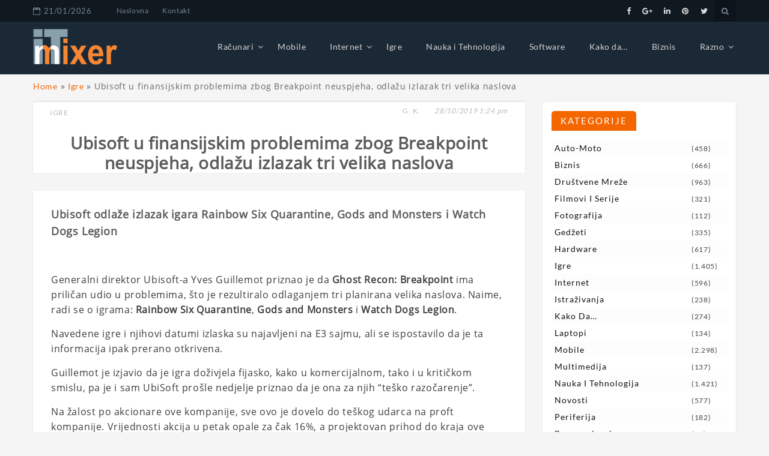

--- FILE ---
content_type: text/html; charset=UTF-8
request_url: https://it-mixer.com/ubisoft-u-finansijskim-problemima-zbog-breakpoint-neuspjeha-odlazu-izlazak-tri-velika-naslova/
body_size: 15733
content:
<!DOCTYPE html>
<html lang="bs-BA" >
<head>
<!-- Global site tag (gtag.js) - Google Analytics -->
<script async defer src="https://pagead2.googlesyndication.com/pagead/js/adsbygoogle.js"> </script>
<!-- Google Tag Manager -->
<script>(function(w,d,s,l,i){w[l]=w[l]||[];w[l].push({'gtm.start':
new Date().getTime(),event:'gtm.js'});var f=d.getElementsByTagName(s)[0],
j=d.createElement(s),dl=l!='dataLayer'?'&l='+l:'';j.async=true;j.src=
'https://www.googletagmanager.com/gtm.js?id='+i+dl;f.parentNode.insertBefore(j,f);
})(window,document,'script','dataLayer','GTM-NBTDW2R');</script>
<!-- End Google Tag Manager -->	  
<meta name="msvalidate.01" content="E7004221149E7436DF69666C6250738D" />
<meta charset="UTF-8" />
<!--<meta name="viewport" content="width=device-width, initial-scale=1.0, maximum-scale=1.0, user-scalable=0" />-->
<meta name="viewport" content="width=device-width, initial-scale=1.0">  
<link rel="profile" href="https://gmpg.org/xfn/11" />
<link rel="pingback" href="https://it-mixer.com/xmlrpc.php" />
<meta name='robots' content='index, follow, max-image-preview:large, max-snippet:-1, max-video-preview:-1' />
<style>img:is([sizes="auto" i], [sizes^="auto," i]) { contain-intrinsic-size: 3000px 1500px }</style>
<!-- This site is optimized with the Yoast SEO plugin v26.6 - https://yoast.com/wordpress/plugins/seo/ -->
<title>Ubisoft u finansijskim problemima zbog Breakpoint neuspjeha, odlažu izlazak tri velika naslova - IT mixer</title>
<meta name="description" content="Generalni direktor Ubisoft-a Yves Guillemot priznao je da Ghost Recon: Breakpoint ima priličan udio u problemima, što je rezultiralo odlaganjem tri naslova" />
<link rel="canonical" href="https://it-mixer.com/ubisoft-u-finansijskim-problemima-zbog-breakpoint-neuspjeha-odlazu-izlazak-tri-velika-naslova/" />
<meta property="og:locale" content="bs_BA" />
<meta property="og:type" content="article" />
<meta property="og:title" content="Ubisoft u finansijskim problemima zbog Breakpoint neuspjeha, odlažu izlazak tri velika naslova - IT mixer" />
<meta property="og:description" content="Generalni direktor Ubisoft-a Yves Guillemot priznao je da Ghost Recon: Breakpoint ima priličan udio u problemima, što je rezultiralo odlaganjem tri naslova" />
<meta property="og:url" content="https://it-mixer.com/ubisoft-u-finansijskim-problemima-zbog-breakpoint-neuspjeha-odlazu-izlazak-tri-velika-naslova/" />
<meta property="og:site_name" content="IT mixer" />
<meta property="article:publisher" content="https://www.facebook.com/ITmixer/" />
<meta property="article:published_time" content="2019-10-28T12:24:21+00:00" />
<meta property="og:image" content="https://it-mixer.com/wp-content/uploads/2019/10/Ubisoft-Ghost-Recon-Breakpoint.jpg" />
<meta property="og:image:width" content="960" />
<meta property="og:image:height" content="640" />
<meta property="og:image:type" content="image/jpeg" />
<meta name="author" content="G. K." />
<meta name="twitter:card" content="summary_large_image" />
<meta name="twitter:creator" content="@itmixercom" />
<meta name="twitter:site" content="@itmixercom" />
<meta name="twitter:label1" content="Written by" />
<meta name="twitter:data1" content="G. K." />
<meta name="twitter:label2" content="Est. reading time" />
<meta name="twitter:data2" content="2 minute" />
<script type="application/ld+json" class="yoast-schema-graph">{"@context":"https://schema.org","@graph":[{"@type":"NewsArticle","@id":"https://it-mixer.com/ubisoft-u-finansijskim-problemima-zbog-breakpoint-neuspjeha-odlazu-izlazak-tri-velika-naslova/#article","isPartOf":{"@id":"https://it-mixer.com/ubisoft-u-finansijskim-problemima-zbog-breakpoint-neuspjeha-odlazu-izlazak-tri-velika-naslova/"},"author":{"name":"G. K.","@id":"https://it-mixer.com/#/schema/person/0dd45a3a380b91675c6bd93fb8e7da82"},"headline":"Ubisoft u finansijskim problemima zbog Breakpoint neuspjeha, odlažu izlazak tri velika naslova","datePublished":"2019-10-28T12:24:21+00:00","mainEntityOfPage":{"@id":"https://it-mixer.com/ubisoft-u-finansijskim-problemima-zbog-breakpoint-neuspjeha-odlazu-izlazak-tri-velika-naslova/"},"wordCount":476,"commentCount":0,"publisher":{"@id":"https://it-mixer.com/#organization"},"articleSection":["Igre"],"inLanguage":"bs-BA","potentialAction":[{"@type":"CommentAction","name":"Comment","target":["https://it-mixer.com/ubisoft-u-finansijskim-problemima-zbog-breakpoint-neuspjeha-odlazu-izlazak-tri-velika-naslova/#respond"]}]},{"@type":"WebPage","@id":"https://it-mixer.com/ubisoft-u-finansijskim-problemima-zbog-breakpoint-neuspjeha-odlazu-izlazak-tri-velika-naslova/","url":"https://it-mixer.com/ubisoft-u-finansijskim-problemima-zbog-breakpoint-neuspjeha-odlazu-izlazak-tri-velika-naslova/","name":"Ubisoft u finansijskim problemima zbog Breakpoint neuspjeha, odlažu izlazak tri velika naslova - IT mixer","isPartOf":{"@id":"https://it-mixer.com/#website"},"datePublished":"2019-10-28T12:24:21+00:00","description":"Generalni direktor Ubisoft-a Yves Guillemot priznao je da Ghost Recon: Breakpoint ima priličan udio u problemima, što je rezultiralo odlaganjem tri naslova","breadcrumb":{"@id":"https://it-mixer.com/ubisoft-u-finansijskim-problemima-zbog-breakpoint-neuspjeha-odlazu-izlazak-tri-velika-naslova/#breadcrumb"},"inLanguage":"bs-BA","potentialAction":[{"@type":"ReadAction","target":["https://it-mixer.com/ubisoft-u-finansijskim-problemima-zbog-breakpoint-neuspjeha-odlazu-izlazak-tri-velika-naslova/"]}]},{"@type":"BreadcrumbList","@id":"https://it-mixer.com/ubisoft-u-finansijskim-problemima-zbog-breakpoint-neuspjeha-odlazu-izlazak-tri-velika-naslova/#breadcrumb","itemListElement":[{"@type":"ListItem","position":1,"name":"Home","item":"https://it-mixer.com/"},{"@type":"ListItem","position":2,"name":"Igre","item":"https://it-mixer.com/igre/"},{"@type":"ListItem","position":3,"name":"Ubisoft u finansijskim problemima zbog Breakpoint neuspjeha, odlažu izlazak tri velika naslova"}]},{"@type":"WebSite","@id":"https://it-mixer.com/#website","url":"https://it-mixer.com/","name":"IT mixer","description":"Novosti iz IT svijeta","publisher":{"@id":"https://it-mixer.com/#organization"},"alternateName":"IT novosti","potentialAction":[{"@type":"SearchAction","target":{"@type":"EntryPoint","urlTemplate":"https://it-mixer.com/?s={search_term_string}"},"query-input":{"@type":"PropertyValueSpecification","valueRequired":true,"valueName":"search_term_string"}}],"inLanguage":"bs-BA"},{"@type":"Organization","@id":"https://it-mixer.com/#organization","name":"IT-mixer","alternateName":"IT novosti","url":"https://it-mixer.com/","logo":{"@type":"ImageObject","inLanguage":"bs-BA","@id":"https://it-mixer.com/#/schema/logo/image/","url":"https://it-mixer.com/wp-content/uploads/2019/02/logo01.png","contentUrl":"https://it-mixer.com/wp-content/uploads/2019/02/logo01.png","width":140,"height":60,"caption":"IT-mixer"},"image":{"@id":"https://it-mixer.com/#/schema/logo/image/"},"sameAs":["https://www.facebook.com/ITmixer/","https://x.com/itmixercom","https://www.linkedin.com/company/it-mixer/","https://www.pinterest.com/4a6a57dc28ff48ae5fa4ec97e60014/","https://www.youtube.com/channel/UClqVyP8xmRcRkRch_PiR9eQ"]},{"@type":"Person","@id":"https://it-mixer.com/#/schema/person/0dd45a3a380b91675c6bd93fb8e7da82","name":"G. K.","image":{"@type":"ImageObject","inLanguage":"bs-BA","@id":"https://it-mixer.com/#/schema/person/image/","url":"https://secure.gravatar.com/avatar/9f83d888c73a85ec2eb1e8154f0c6f34f67c79750376caee60e132b94a4125b0?s=96&d=mm&r=g","contentUrl":"https://secure.gravatar.com/avatar/9f83d888c73a85ec2eb1e8154f0c6f34f67c79750376caee60e132b94a4125b0?s=96&d=mm&r=g","caption":"G. K."}}]}</script>
<!-- / Yoast SEO plugin. -->
<link rel='dns-prefetch' href='//fonts.googleapis.com' />
<link rel="alternate" type="application/rss+xml" title="IT mixer &raquo; novosti" href="https://it-mixer.com/feed/" />
<link rel="alternate" type="application/rss+xml" title="IT mixer &raquo;  novosti o komentarima" href="https://it-mixer.com/comments/feed/" />
<link rel="alternate" type="application/rss+xml" title="IT mixer &raquo; Ubisoft u finansijskim problemima zbog Breakpoint neuspjeha, odlažu izlazak tri velika naslova novosti o komentarima" href="https://it-mixer.com/ubisoft-u-finansijskim-problemima-zbog-breakpoint-neuspjeha-odlazu-izlazak-tri-velika-naslova/feed/" />
<!-- <link rel='stylesheet' id='wp-block-library-css' href='https://it-mixer.com/wp-includes/css/dist/block-library/style.min.css?ver=2ba5a568decb1532ce8810ca8dededb3' type='text/css' media='all' /> -->
<link rel="stylesheet" type="text/css" href="//it-mixer.com/wp-content/cache/wpfc-minified/fgjdnprl/6i9sa.css" media="all"/>
<style id='wp-block-library-theme-inline-css' type='text/css'>
.wp-block-audio :where(figcaption){color:#555;font-size:13px;text-align:center}.is-dark-theme .wp-block-audio :where(figcaption){color:#ffffffa6}.wp-block-audio{margin:0 0 1em}.wp-block-code{border:1px solid #ccc;border-radius:4px;font-family:Menlo,Consolas,monaco,monospace;padding:.8em 1em}.wp-block-embed :where(figcaption){color:#555;font-size:13px;text-align:center}.is-dark-theme .wp-block-embed :where(figcaption){color:#ffffffa6}.wp-block-embed{margin:0 0 1em}.blocks-gallery-caption{color:#555;font-size:13px;text-align:center}.is-dark-theme .blocks-gallery-caption{color:#ffffffa6}:root :where(.wp-block-image figcaption){color:#555;font-size:13px;text-align:center}.is-dark-theme :root :where(.wp-block-image figcaption){color:#ffffffa6}.wp-block-image{margin:0 0 1em}.wp-block-pullquote{border-bottom:4px solid;border-top:4px solid;color:currentColor;margin-bottom:1.75em}.wp-block-pullquote cite,.wp-block-pullquote footer,.wp-block-pullquote__citation{color:currentColor;font-size:.8125em;font-style:normal;text-transform:uppercase}.wp-block-quote{border-left:.25em solid;margin:0 0 1.75em;padding-left:1em}.wp-block-quote cite,.wp-block-quote footer{color:currentColor;font-size:.8125em;font-style:normal;position:relative}.wp-block-quote:where(.has-text-align-right){border-left:none;border-right:.25em solid;padding-left:0;padding-right:1em}.wp-block-quote:where(.has-text-align-center){border:none;padding-left:0}.wp-block-quote.is-large,.wp-block-quote.is-style-large,.wp-block-quote:where(.is-style-plain){border:none}.wp-block-search .wp-block-search__label{font-weight:700}.wp-block-search__button{border:1px solid #ccc;padding:.375em .625em}:where(.wp-block-group.has-background){padding:1.25em 2.375em}.wp-block-separator.has-css-opacity{opacity:.4}.wp-block-separator{border:none;border-bottom:2px solid;margin-left:auto;margin-right:auto}.wp-block-separator.has-alpha-channel-opacity{opacity:1}.wp-block-separator:not(.is-style-wide):not(.is-style-dots){width:100px}.wp-block-separator.has-background:not(.is-style-dots){border-bottom:none;height:1px}.wp-block-separator.has-background:not(.is-style-wide):not(.is-style-dots){height:2px}.wp-block-table{margin:0 0 1em}.wp-block-table td,.wp-block-table th{word-break:normal}.wp-block-table :where(figcaption){color:#555;font-size:13px;text-align:center}.is-dark-theme .wp-block-table :where(figcaption){color:#ffffffa6}.wp-block-video :where(figcaption){color:#555;font-size:13px;text-align:center}.is-dark-theme .wp-block-video :where(figcaption){color:#ffffffa6}.wp-block-video{margin:0 0 1em}:root :where(.wp-block-template-part.has-background){margin-bottom:0;margin-top:0;padding:1.25em 2.375em}
</style>
<style id='classic-theme-styles-inline-css' type='text/css'>
/*! This file is auto-generated */
.wp-block-button__link{color:#fff;background-color:#32373c;border-radius:9999px;box-shadow:none;text-decoration:none;padding:calc(.667em + 2px) calc(1.333em + 2px);font-size:1.125em}.wp-block-file__button{background:#32373c;color:#fff;text-decoration:none}
</style>
<style id='global-styles-inline-css' type='text/css'>
:root{--wp--preset--aspect-ratio--square: 1;--wp--preset--aspect-ratio--4-3: 4/3;--wp--preset--aspect-ratio--3-4: 3/4;--wp--preset--aspect-ratio--3-2: 3/2;--wp--preset--aspect-ratio--2-3: 2/3;--wp--preset--aspect-ratio--16-9: 16/9;--wp--preset--aspect-ratio--9-16: 9/16;--wp--preset--color--black: #000000;--wp--preset--color--cyan-bluish-gray: #abb8c3;--wp--preset--color--white: #ffffff;--wp--preset--color--pale-pink: #f78da7;--wp--preset--color--vivid-red: #cf2e2e;--wp--preset--color--luminous-vivid-orange: #ff6900;--wp--preset--color--luminous-vivid-amber: #fcb900;--wp--preset--color--light-green-cyan: #7bdcb5;--wp--preset--color--vivid-green-cyan: #00d084;--wp--preset--color--pale-cyan-blue: #8ed1fc;--wp--preset--color--vivid-cyan-blue: #0693e3;--wp--preset--color--vivid-purple: #9b51e0;--wp--preset--gradient--vivid-cyan-blue-to-vivid-purple: linear-gradient(135deg,rgba(6,147,227,1) 0%,rgb(155,81,224) 100%);--wp--preset--gradient--light-green-cyan-to-vivid-green-cyan: linear-gradient(135deg,rgb(122,220,180) 0%,rgb(0,208,130) 100%);--wp--preset--gradient--luminous-vivid-amber-to-luminous-vivid-orange: linear-gradient(135deg,rgba(252,185,0,1) 0%,rgba(255,105,0,1) 100%);--wp--preset--gradient--luminous-vivid-orange-to-vivid-red: linear-gradient(135deg,rgba(255,105,0,1) 0%,rgb(207,46,46) 100%);--wp--preset--gradient--very-light-gray-to-cyan-bluish-gray: linear-gradient(135deg,rgb(238,238,238) 0%,rgb(169,184,195) 100%);--wp--preset--gradient--cool-to-warm-spectrum: linear-gradient(135deg,rgb(74,234,220) 0%,rgb(151,120,209) 20%,rgb(207,42,186) 40%,rgb(238,44,130) 60%,rgb(251,105,98) 80%,rgb(254,248,76) 100%);--wp--preset--gradient--blush-light-purple: linear-gradient(135deg,rgb(255,206,236) 0%,rgb(152,150,240) 100%);--wp--preset--gradient--blush-bordeaux: linear-gradient(135deg,rgb(254,205,165) 0%,rgb(254,45,45) 50%,rgb(107,0,62) 100%);--wp--preset--gradient--luminous-dusk: linear-gradient(135deg,rgb(255,203,112) 0%,rgb(199,81,192) 50%,rgb(65,88,208) 100%);--wp--preset--gradient--pale-ocean: linear-gradient(135deg,rgb(255,245,203) 0%,rgb(182,227,212) 50%,rgb(51,167,181) 100%);--wp--preset--gradient--electric-grass: linear-gradient(135deg,rgb(202,248,128) 0%,rgb(113,206,126) 100%);--wp--preset--gradient--midnight: linear-gradient(135deg,rgb(2,3,129) 0%,rgb(40,116,252) 100%);--wp--preset--font-size--small: 13px;--wp--preset--font-size--medium: 20px;--wp--preset--font-size--large: 36px;--wp--preset--font-size--x-large: 42px;--wp--preset--spacing--20: 0.44rem;--wp--preset--spacing--30: 0.67rem;--wp--preset--spacing--40: 1rem;--wp--preset--spacing--50: 1.5rem;--wp--preset--spacing--60: 2.25rem;--wp--preset--spacing--70: 3.38rem;--wp--preset--spacing--80: 5.06rem;--wp--preset--shadow--natural: 6px 6px 9px rgba(0, 0, 0, 0.2);--wp--preset--shadow--deep: 12px 12px 50px rgba(0, 0, 0, 0.4);--wp--preset--shadow--sharp: 6px 6px 0px rgba(0, 0, 0, 0.2);--wp--preset--shadow--outlined: 6px 6px 0px -3px rgba(255, 255, 255, 1), 6px 6px rgba(0, 0, 0, 1);--wp--preset--shadow--crisp: 6px 6px 0px rgba(0, 0, 0, 1);}:where(.is-layout-flex){gap: 0.5em;}:where(.is-layout-grid){gap: 0.5em;}body .is-layout-flex{display: flex;}.is-layout-flex{flex-wrap: wrap;align-items: center;}.is-layout-flex > :is(*, div){margin: 0;}body .is-layout-grid{display: grid;}.is-layout-grid > :is(*, div){margin: 0;}:where(.wp-block-columns.is-layout-flex){gap: 2em;}:where(.wp-block-columns.is-layout-grid){gap: 2em;}:where(.wp-block-post-template.is-layout-flex){gap: 1.25em;}:where(.wp-block-post-template.is-layout-grid){gap: 1.25em;}.has-black-color{color: var(--wp--preset--color--black) !important;}.has-cyan-bluish-gray-color{color: var(--wp--preset--color--cyan-bluish-gray) !important;}.has-white-color{color: var(--wp--preset--color--white) !important;}.has-pale-pink-color{color: var(--wp--preset--color--pale-pink) !important;}.has-vivid-red-color{color: var(--wp--preset--color--vivid-red) !important;}.has-luminous-vivid-orange-color{color: var(--wp--preset--color--luminous-vivid-orange) !important;}.has-luminous-vivid-amber-color{color: var(--wp--preset--color--luminous-vivid-amber) !important;}.has-light-green-cyan-color{color: var(--wp--preset--color--light-green-cyan) !important;}.has-vivid-green-cyan-color{color: var(--wp--preset--color--vivid-green-cyan) !important;}.has-pale-cyan-blue-color{color: var(--wp--preset--color--pale-cyan-blue) !important;}.has-vivid-cyan-blue-color{color: var(--wp--preset--color--vivid-cyan-blue) !important;}.has-vivid-purple-color{color: var(--wp--preset--color--vivid-purple) !important;}.has-black-background-color{background-color: var(--wp--preset--color--black) !important;}.has-cyan-bluish-gray-background-color{background-color: var(--wp--preset--color--cyan-bluish-gray) !important;}.has-white-background-color{background-color: var(--wp--preset--color--white) !important;}.has-pale-pink-background-color{background-color: var(--wp--preset--color--pale-pink) !important;}.has-vivid-red-background-color{background-color: var(--wp--preset--color--vivid-red) !important;}.has-luminous-vivid-orange-background-color{background-color: var(--wp--preset--color--luminous-vivid-orange) !important;}.has-luminous-vivid-amber-background-color{background-color: var(--wp--preset--color--luminous-vivid-amber) !important;}.has-light-green-cyan-background-color{background-color: var(--wp--preset--color--light-green-cyan) !important;}.has-vivid-green-cyan-background-color{background-color: var(--wp--preset--color--vivid-green-cyan) !important;}.has-pale-cyan-blue-background-color{background-color: var(--wp--preset--color--pale-cyan-blue) !important;}.has-vivid-cyan-blue-background-color{background-color: var(--wp--preset--color--vivid-cyan-blue) !important;}.has-vivid-purple-background-color{background-color: var(--wp--preset--color--vivid-purple) !important;}.has-black-border-color{border-color: var(--wp--preset--color--black) !important;}.has-cyan-bluish-gray-border-color{border-color: var(--wp--preset--color--cyan-bluish-gray) !important;}.has-white-border-color{border-color: var(--wp--preset--color--white) !important;}.has-pale-pink-border-color{border-color: var(--wp--preset--color--pale-pink) !important;}.has-vivid-red-border-color{border-color: var(--wp--preset--color--vivid-red) !important;}.has-luminous-vivid-orange-border-color{border-color: var(--wp--preset--color--luminous-vivid-orange) !important;}.has-luminous-vivid-amber-border-color{border-color: var(--wp--preset--color--luminous-vivid-amber) !important;}.has-light-green-cyan-border-color{border-color: var(--wp--preset--color--light-green-cyan) !important;}.has-vivid-green-cyan-border-color{border-color: var(--wp--preset--color--vivid-green-cyan) !important;}.has-pale-cyan-blue-border-color{border-color: var(--wp--preset--color--pale-cyan-blue) !important;}.has-vivid-cyan-blue-border-color{border-color: var(--wp--preset--color--vivid-cyan-blue) !important;}.has-vivid-purple-border-color{border-color: var(--wp--preset--color--vivid-purple) !important;}.has-vivid-cyan-blue-to-vivid-purple-gradient-background{background: var(--wp--preset--gradient--vivid-cyan-blue-to-vivid-purple) !important;}.has-light-green-cyan-to-vivid-green-cyan-gradient-background{background: var(--wp--preset--gradient--light-green-cyan-to-vivid-green-cyan) !important;}.has-luminous-vivid-amber-to-luminous-vivid-orange-gradient-background{background: var(--wp--preset--gradient--luminous-vivid-amber-to-luminous-vivid-orange) !important;}.has-luminous-vivid-orange-to-vivid-red-gradient-background{background: var(--wp--preset--gradient--luminous-vivid-orange-to-vivid-red) !important;}.has-very-light-gray-to-cyan-bluish-gray-gradient-background{background: var(--wp--preset--gradient--very-light-gray-to-cyan-bluish-gray) !important;}.has-cool-to-warm-spectrum-gradient-background{background: var(--wp--preset--gradient--cool-to-warm-spectrum) !important;}.has-blush-light-purple-gradient-background{background: var(--wp--preset--gradient--blush-light-purple) !important;}.has-blush-bordeaux-gradient-background{background: var(--wp--preset--gradient--blush-bordeaux) !important;}.has-luminous-dusk-gradient-background{background: var(--wp--preset--gradient--luminous-dusk) !important;}.has-pale-ocean-gradient-background{background: var(--wp--preset--gradient--pale-ocean) !important;}.has-electric-grass-gradient-background{background: var(--wp--preset--gradient--electric-grass) !important;}.has-midnight-gradient-background{background: var(--wp--preset--gradient--midnight) !important;}.has-small-font-size{font-size: var(--wp--preset--font-size--small) !important;}.has-medium-font-size{font-size: var(--wp--preset--font-size--medium) !important;}.has-large-font-size{font-size: var(--wp--preset--font-size--large) !important;}.has-x-large-font-size{font-size: var(--wp--preset--font-size--x-large) !important;}
:where(.wp-block-post-template.is-layout-flex){gap: 1.25em;}:where(.wp-block-post-template.is-layout-grid){gap: 1.25em;}
:where(.wp-block-columns.is-layout-flex){gap: 2em;}:where(.wp-block-columns.is-layout-grid){gap: 2em;}
:root :where(.wp-block-pullquote){font-size: 1.5em;line-height: 1.6;}
</style>
<!-- <link rel='stylesheet' id='lbwps-styles-photoswipe5-main-css' href='https://it-mixer.com/wp-content/plugins/lightbox-photoswipe/assets/ps5/styles/main.css?ver=5.8.1' type='text/css' media='all' /> -->
<!-- <link rel='stylesheet' id='magazina-font-awesome-new-css' href='https://it-mixer.com/wp-content/themes/magazina/font-awesome/css/fontawesome-all.css?ver=1.0.0' type='text/css' media='all' /> -->
<!-- <link rel='stylesheet' id='magazina-font-awesome-old-css' href='https://it-mixer.com/wp-content/themes/magazina/font-awesome/css/font-awesome.css?ver=1.0.0' type='text/css' media='all' /> -->
<!-- <link rel='stylesheet' id='chld_thm_cfg_parent-css' href='https://it-mixer.com/wp-content/themes/magazina/style.css?ver=2ba5a568decb1532ce8810ca8dededb3' type='text/css' media='all' /> -->
<link rel="stylesheet" type="text/css" href="//it-mixer.com/wp-content/cache/wpfc-minified/87ek9vr9/6i9sa.css" media="all"/>
<link rel='stylesheet' id='magazina_fonts-css' href='https://fonts.googleapis.com/css?family=Lato%3A300%2C400%2C500%2C700%7CLato+Slab%3A400%2C700&#038;subset=latin%2Clatin-ext&#038;ver=1.0.0' type='text/css' media='all' />
<link rel='stylesheet' id='magazina-style-css' href='https://it-mixer.com/wp-content/themes/magazina-child/style.css?ver=1.0.8.1550750006' type='text/css' media='all' />
<style id='magazina-style-inline-css' type='text/css'>
.home .header .logo p,.header .logo p{ color:#blank; }
</style>
<!-- <link rel='stylesheet' id='magazina-css-css' href='https://it-mixer.com/wp-content/plugins/blogwings-companion//magazina/assets/css/magzine.css?ver=1.0.0' type='text/css' media='all' /> -->
<!-- <link rel='stylesheet' id='owl-carousel-css' href='https://it-mixer.com/wp-content/plugins/blogwings-companion//magazina/assets/css/owl.carousel.css?ver=1.0.0' type='text/css' media='all' /> -->
<link rel="stylesheet" type="text/css" href="//it-mixer.com/wp-content/cache/wpfc-minified/6w5bci4f/6i9sa.css" media="all"/>
<script src='//it-mixer.com/wp-content/cache/wpfc-minified/30gr6s8z/6i9sa.js' type="text/javascript"></script>
<!-- <script type="text/javascript" src="https://it-mixer.com/wp-includes/js/jquery/jquery.min.js?ver=3.7.1" id="jquery-core-js"></script> -->
<!-- <script type="text/javascript" src="https://it-mixer.com/wp-includes/js/jquery/jquery-migrate.min.js?ver=3.4.1" id="jquery-migrate-js"></script> -->
<link rel="https://api.w.org/" href="https://it-mixer.com/wp-json/" /><link rel="alternate" title="JSON" type="application/json" href="https://it-mixer.com/wp-json/wp/v2/posts/5416" /><link rel="EditURI" type="application/rsd+xml" title="RSD" href="https://it-mixer.com/xmlrpc.php?rsd" />
<link rel="alternate" title="oEmbed (JSON)" type="application/json+oembed" href="https://it-mixer.com/wp-json/oembed/1.0/embed?url=https%3A%2F%2Fit-mixer.com%2Fubisoft-u-finansijskim-problemima-zbog-breakpoint-neuspjeha-odlazu-izlazak-tri-velika-naslova%2F" />
<link rel="alternate" title="oEmbed (XML)" type="text/xml+oembed" href="https://it-mixer.com/wp-json/oembed/1.0/embed?url=https%3A%2F%2Fit-mixer.com%2Fubisoft-u-finansijskim-problemima-zbog-breakpoint-neuspjeha-odlazu-izlazak-tri-velika-naslova%2F&#038;format=xml" />
<style>.top-container{background:#101820;}.header-wrap-top .top-date{color:#788694;}.header-wrap-top .top-menu .top li a{color:#788694;} .header-wrap-top .top-social-icon li a{color:#dbdbdb;} 
header,.page header{background:#1b2835;}
h3.view{background:#0e0e0e;}
.home header.smaller, header.smaller{background:#101820;}
.header .logo h1 a,.header .logo h1 a, header.smaller .header .logo h1 a{
color:#000000;}
.home .navigation .menu > li > a,.navigation .menu > li > a,.navigation ul li a:link,#main-menu-wrapper .menu-item-has-children > a:after,.home header #main-menu-wrapper .menu-item-has-children > a:after{
color:#788694;}
.home .navigation .menu > li > a:hover,.navigation .menu > li > a:hover,.navigation .menu > li.current-menu-item  > a{
color:#f58634;}
.page-template-magazine-template header.header-style-one #main-menu-wrapper,
.magazine-box  header.header-style-one #main-menu-wrapper, 
.magazine-single-box .header-style-one .header #main-menu-wrapper{
background:#0e0e0e; 
}
.top-searchfrom i,.header-wrap-top a#pull{color:#788694;}
@media screen and (max-width: 1024px){
.page-template-magazine-template.page .header-style-one .header #main-menu-wrapper a#pull:before,.page-template-magazine-template.page .header-style-one .header #main-menu-wrapper a#pull:before, .magazine-box .header-style-one .header #main-menu-wrapper a#pull:before, 
.magazine-single-box .header-style-one .header #main-menu-wrapper a#pull:before {
content:'Main Menu';
}
.home .header a#pull,.header a#pull,.header-wrapper header.smaller a#pull{
color: #000000;}
.navigation ul .current-menu-item > a, .navigation ul li a:hover,.navigation ul ul li:hover{
background:#f58634;}     
}
.content .two-grid-layout .post-img,.content .standard-layout .post.format-standard .post-img{border-top-color:#f46600;}
a:hover,.post-title h2:hover,a.more-link,.widget .tagcloud a:hover,.footer-wrapper .social-icon li a:hover,li a:hover,.content .post-content .read-more a{color:#f46600;}
.nav-links .page-numbers.current, .nav-links .page-numbers:hover{
border-color:#f46600;
background:#f46600;
}
li.sl-related-thumbnail h3,.page blockquote{
border-color:#f46600;
}
.tagcloud a,.sidebar-inner-widget .widgettitle,#commentform input#submit,.top-searchfrom #searchform:before,::selection,.mc4wp-form input[type=submit]{
background: #f46600;
}
.single .format-quote blockquote, .single blockquote{
border-color:#f46600;
}
.breadcrumbs a:hover,.breadcrumbs .trail-end span,.th-aboutme ul li i,.header-wrap-top .top-social-icon li a:hover,.content .post-content .description p a, .page-description p a{
color: #f46600;
}
#section_one .section-title,#section_one .slider_widgets h3.title,#section_two h3.title,#section_three h3.title,#section_four h3.title,#section_five h3.title,#section_five .col-two h3.title{background:#f46600;}
.nav-links .page-numbers{border-color:#f46600;}
#move-to-top{background:#f46600;}
.footer-wrapper{background:#111;}
.footer-wrapper .widget .widgettitle{color:#ffffff;}
.footer-wrapper .footer-copyright .copyright a,.footer-wrapper .footer-copyright .copyright{color:#5a5d5a;}
.footer-wrapper .footer-copyright{background:#111;}
.footer-wrapper .social-icon li a{color:#dbdbdb;}
.footer-wrapper .widget li a,.footer-wrapper .widget a{color:#666;}
.footer-wrapper .widget p{color:#666;}
.footer-wrapper .widget li a:hover{color:#f46600;}
.flex-slider .fs-caption-overlay{
background:rgba(0, 0, 0, 0.18);}
.flex-slider li .caption-content h1{
color:#fff;}
.flex-slider li .caption-content p{color:#fff;}
.flex-slider li .caption-content a{color:#fff;}
.flex-slider .read-more.read-more-slider a,.flex-slider.button-two .read-more.read-more-slider a,.flex-slider.button-one .read-more.read-more-slider a{color:#fff;border-color:#fff;background:rgba(0, 0, 0, 0);}
.flex-slider .read-more.read-more-slider a:hover,.flex-slider.button-two .read-more.read-more-slider a:hover,.flex-slider.button-one .read-more.read-more-slider a:hover{color:#fff;border-color:#fff;background:rgba(0, 0, 0, 0);}
.flex-slider.button-one .read-more.read-more-slider a:hover{
-webkit-box-shadow: 0 14px 26px -12px rgba(255,255,255,0.42), 0 4px 23px 0 rgba(255,255,255,0.12), 0 8px 10px -5px rgba(255,255,255,0.2);box-shadow: 0 14px 26px -12px rgba(255,255,255,0.42), 0 4px 23px 0 rgba(255,255,255,0.12), 0 8px 10px -5px rgba(255,255,255,0.12)}@media screen and (max-width: 768px){}
@media screen and (max-width: 550px){}</style>		<style type="text/css" id="wp-custom-css">
.blog-single .post h1 {
font-weight: 600;
}
.blog-single .post .post-content h2 {
font-size: 18px;
font-weight: 600;
line-height: 1.6em;
} 
.blog-single .post p {
font-size: 16px;
letter-spacing: 0.6px !important;
line-height: 1.6em;
color: #3f3f3f;
}
.footer-inner-widget{
margin-top:50px
}
.footer-widget-column .widget {
margin-top: 0px;
}
.sidebar-inner-widget .cat-item:nth-child(odd) {
background: #fdfdfd;}
#section_four .post-item {
width: 100%;
}
a.toggle-mobile-menu {
color: #fff !important;
}
#section_six .post-item-content h3 a,
#section_six .post-item-content h2 a{
text-shadow: 1px 1px 2px black, 0 0 1em #101820, 0 0 0.3em #101820;
}
#section_six .post-item-content h2 a {
color: #fff;
}
#section_six .post-item .post-item-heading h2 {
font-size: 17px;
line-height: 24px;
}
#section_six .post-item .entry-meta {
padding: 50px 0 10px;
}
#section_six .post-item .post-item-heading h3 {
font-size: 18px;
}
input, select, textarea {
border: 1px solid #b3b3b3 !important;
}
.home .navigation .menu > li > a, .navigation .menu > li > a, .navigation ul li a:link, #main-menu-wrapper .menu-item-has-children > a:after, .home header #main-menu-wrapper .menu-item-has-children > a:after {
color: #d4d4d4;
}
#section_six .post-item {
border: 1px solid whitesmoke;
}
#breadcrumbs {
color: #656565;
margin-top: 10px;
}
#breadcrumbs a {
color: #f46600;
}
h6 a,
.post-content li a {
color: #f46600;
}
p {
line-height: 22px;
margin-top: 15px;
}
/****GDPR osnovno*****/
.cc-dismiss{display:none;} /* styles for the dismiss button */
/*********/
.su-pullquote-align-left,
.su-pullquote-align-right {
margin: .5em 1.5em 0 0 !important;
padding: 15px !important;
float: left;
background: #f46600;
border: none !important;
}
.su-pullquote-align-left a,
.su-pullquote-align-left a:hover,
.su-pullquote-align-left a:focus,
.su-pullquote-align-right a,
.su-pullquote-align-right a:hover,
.su-pullquote-align-right a:focus{
color: #fff !important;
}
@media only screen and (max-width: 768px){
.su-pullquote-align-left,
.su-pullquote-align-right {
margin: 1em 0 !important;
}
}
/*otrivam paginaciju u kategorijama*/
@media screen and (max-width: 1024px){
.navigation {
display: block;}
}
@media screen and (max-width: 1024px){
.top-searchfrom input#s {
color: #000;}
}
html > .video-wrapper {
display: none;
}
.post-meta {
text-align: right;
margin-bottom: 25px;
}
.single-meta .post-category {
float: left;
clear: both;
}
.single-meta {
padding: 5px 19px 0 !important;
}
.content .post-title {
padding: 0 40px;
margin: 30px 0 !important;
}
@media screen and (max-width: 691px){
.content .post-title {
padding: 0;
}
.content .post-title h1 {
font-size: 22px;
line-height: 28px;
}	
.content h3 {
font-size: 16px;
font-weight: 600;
}		
}
.widget .cat-item a {
width: 80%;
text-align: left;
}
@media screen and (max-width: 691px){
.oglas-clanak-desktop {
display: none !important;
}	
}
@media screen and (min-width: 692px){
.oglas-clanak-mobile {
display: none !important;
}	
}
.header {
height: 87px;
}
</style>
</head>
<body data-rsssl=1 class="wp-singular post-template-default single single-post postid-5416 single-format-standard wp-custom-logo wp-embed-responsive wp-theme-magazina wp-child-theme-magazina-child">
<!-- Google Tag Manager (noscript) -->
<noscript><iframe src="https://www.googletagmanager.com/ns.html?id=GTM-NBTDW2R"
height="0" width="0" style="display:none;visibility:hidden"></iframe></noscript>
<!-- End Google Tag Manager (noscript) -->	
<!--Main Header Start -->
<div class="header-wrapper" id="header" >
<!-- Top Header Start -->
<header class=" top-header-show">
<div class="top-container">
<div class="container">
<div class="header-wrap-top">
<div class="top-date">
<i class="fa fa-calendar-o" aria-hidden="true"></i>21/01/2026              </div>
<div class="inner-wrap-top">
<div class="top-menu">
<ul id="menu" class="top"><li id="menu-item-6664" class="menu-item menu-item-type-post_type menu-item-object-page menu-item-6664"><a href="https://it-mixer.com/home-2/">Naslovna</a></li>
<li id="menu-item-6663" class="menu-item menu-item-type-post_type menu-item-object-page menu-item-6663"><a href="https://it-mixer.com/kontakt/">Kontakt</a></li>
</ul>              </div>
<div class="top-social-icon"> 
<ul>
<li><a target='_blank' href="https://www.facebook.com/IT-mixer-316624352361131" >
<i class='fa fa-facebook'></i></a></li>                        <li><a target='_blank' href="#2" >
<i class='fa fa-google-plus'></i></a></li>                        <li><a target='_blank' href="https://www.linkedin.com/company/it-mixer/" >
<i class='fa fa-linkedin'></i></a></li>            <li><a target='_blank' href="https://www.pinterest.com/4a6a57dc28ff48ae5fa4ec97e60014/" ><i class='fa fa-pinterest'></i></a></li>            <li><a target='_blank' href="https://twitter.com/itmixercom" ><i class='fa fa-twitter'></i></a></li>              </ul>
</div>
</div>
<div class="top-searchfrom">
<a href="#" class="search-btn"><i class="fa fa-search"></i></a>
<form role="search" method="get" id="searchform" action="https://it-mixer.com/">
<div>
<input type="text" placeholder="Search" name="s" id="s" value=""/>
<input type="submit" value="Search" />
</div>
</form>              </div>
<a href="#" id="pull" class="toggle-mobile-top-menu"></a>
</div>
</div>
</div>
<div class="container">
<div class="header">
<!-- Logo Start -->
<div class="logo">
<a href="https://it-mixer.com/" class="custom-logo-link" rel="home"><img width="140" height="60" src="https://it-mixer.com/wp-content/uploads/2019/02/logo01.png" class="custom-logo" alt="IT mixer vam donosi najnovije vijesti iz svijeta informacionih tehnologija" decoding="async" /></a>                  </div>
<!-- .site-branding -->
<!-- Menu Start -->
<div id="main-menu-wrapper">
<a href="#" id="pull" class="toggle-mobile-menu"></a>
<nav class="navigation clearfix mobile-menu-wrapper">
<ul id="menu" class="menu"><li id="menu-item-1322" class="menu-item menu-item-type-taxonomy menu-item-object-category menu-item-has-children menu-item-1322"><a href="https://it-mixer.com/racunari/">Računari</a>
<ul class="sub-menu">
<li id="menu-item-1076" class="menu-item menu-item-type-taxonomy menu-item-object-category menu-item-1076"><a href="https://it-mixer.com/racunari/hardware/">Hardware</a></li>
<li id="menu-item-6672" class="menu-item menu-item-type-taxonomy menu-item-object-category menu-item-6672"><a href="https://it-mixer.com/racunari/laptopi/">Laptopi</a></li>
<li id="menu-item-1323" class="menu-item menu-item-type-taxonomy menu-item-object-category menu-item-1323"><a href="https://it-mixer.com/racunari/periferija/">Periferija</a></li>
<li id="menu-item-6673" class="menu-item menu-item-type-taxonomy menu-item-object-category menu-item-6673"><a href="https://it-mixer.com/racunari/tableti/">Tableti</a></li>
</ul>
</li>
<li id="menu-item-1072" class="menu-item menu-item-type-taxonomy menu-item-object-category menu-item-1072"><a href="https://it-mixer.com/mobilni/">Mobile</a></li>
<li id="menu-item-1074" class="menu-item menu-item-type-taxonomy menu-item-object-category menu-item-has-children menu-item-1074"><a href="https://it-mixer.com/internet/">Internet</a>
<ul class="sub-menu">
<li id="menu-item-1081" class="menu-item menu-item-type-taxonomy menu-item-object-category menu-item-1081"><a href="https://it-mixer.com/drustvene-mreze/">Društvene mreže</a></li>
<li id="menu-item-1075" class="menu-item menu-item-type-taxonomy menu-item-object-category menu-item-1075"><a href="https://it-mixer.com/sigurnost/">Sigurnost</a></li>
</ul>
</li>
<li id="menu-item-1073" class="menu-item menu-item-type-taxonomy menu-item-object-category current-post-ancestor current-menu-parent current-post-parent menu-item-1073"><a href="https://it-mixer.com/igre/">Igre</a></li>
<li id="menu-item-1079" class="menu-item menu-item-type-taxonomy menu-item-object-category menu-item-1079"><a href="https://it-mixer.com/nauka-i-tehnologija/">Nauka i Tehnologija</a></li>
<li id="menu-item-1078" class="menu-item menu-item-type-taxonomy menu-item-object-category menu-item-1078"><a href="https://it-mixer.com/software/">Software</a></li>
<li id="menu-item-12656" class="menu-item menu-item-type-taxonomy menu-item-object-category menu-item-12656"><a href="https://it-mixer.com/kako-da/">Kako da&#8230;</a></li>
<li id="menu-item-1325" class="menu-item menu-item-type-taxonomy menu-item-object-category menu-item-1325"><a href="https://it-mixer.com/biznis/">Biznis</a></li>
<li id="menu-item-6665" class="menu-item menu-item-type-custom menu-item-object-custom menu-item-has-children menu-item-6665"><a href="#">Razno</a>
<ul class="sub-menu">
<li id="menu-item-6670" class="menu-item menu-item-type-taxonomy menu-item-object-category menu-item-6670"><a href="https://it-mixer.com/novosti/">Novosti</a></li>
<li id="menu-item-1288" class="menu-item menu-item-type-taxonomy menu-item-object-category menu-item-1288"><a href="https://it-mixer.com/programiranje/">Programiranje</a></li>
<li id="menu-item-6666" class="menu-item menu-item-type-taxonomy menu-item-object-category menu-item-6666"><a href="https://it-mixer.com/filmovi-i-serije/">Filmovi i serije</a></li>
<li id="menu-item-6668" class="menu-item menu-item-type-taxonomy menu-item-object-category menu-item-6668"><a href="https://it-mixer.com/gedzeti/">Gedžeti</a></li>
<li id="menu-item-14717" class="menu-item menu-item-type-taxonomy menu-item-object-category menu-item-14717"><a href="https://it-mixer.com/multimedija/">Multimedija</a></li>
<li id="menu-item-6667" class="menu-item menu-item-type-taxonomy menu-item-object-category menu-item-6667"><a href="https://it-mixer.com/fotografija/">Fotografija</a></li>
<li id="menu-item-6669" class="menu-item menu-item-type-taxonomy menu-item-object-category menu-item-6669"><a href="https://it-mixer.com/istrazivanja/">Istraživanja</a></li>
<li id="menu-item-6671" class="menu-item menu-item-type-taxonomy menu-item-object-category menu-item-6671"><a href="https://it-mixer.com/zanimljivosti/">Zanimljivosti</a></li>
<li id="menu-item-20539" class="menu-item menu-item-type-taxonomy menu-item-object-category menu-item-20539"><a href="https://it-mixer.com/auto-moto/">Auto-Moto</a></li>
</ul>
</li>
</ul>              </nav>
<div class="clearfix"></div>
</div>
<!--/ Menu end -->
</div>
<!-- / Header End -->
</div>
</header>
<!-- / Top Header End -->
</div></div>
<div id="page" class="clearfix ">
<p id="breadcrumbs"><span><span><a href="https://it-mixer.com/">Home</a></span> » <span><a href="https://it-mixer.com/igre/">Igre</a></span> » <span class="breadcrumb_last" aria-current="page">Ubisoft u finansijskim problemima zbog Breakpoint neuspjeha, odlažu izlazak tri velika naslova</span></span></p>
<!-- Content Start -->
<div class="content">
<!-- blog-single -->
<div class="blog-single">
<article id="post-5416" class="post post-5416 type-post status-publish format-standard hentry category-igre">
<div class="single-meta"><!-- Single Meta Start -->
<span class="post-category"><a href="https://it-mixer.com/igre/" rel="category tag">Igre</a></span>
<div class="post-meta">
<span class="post-author"><a href="https://it-mixer.com/author/g-k/" title="Članci od G. K." rel="author">G. K.</a> </span>
<!--<span class="post-author-pic"><img alt='g-k' src='https://secure.gravatar.com/avatar/9f83d888c73a85ec2eb1e8154f0c6f34f67c79750376caee60e132b94a4125b0?s=60&#038;d=mm&#038;r=g' srcset='https://secure.gravatar.com/avatar/9f83d888c73a85ec2eb1e8154f0c6f34f67c79750376caee60e132b94a4125b0?s=120&#038;d=mm&#038;r=g 2x' class='avatar avatar-60 photo' height='60' width='60' decoding='async'/></span>-->
<span class="post-date">28/10/2019 1:24 pm</span>
</div>	
<div class="post-title"><h1><span>Ubisoft u finansijskim problemima zbog Breakpoint neuspjeha, odlažu izlazak tri velika naslova</span></h1></div>
<div class="post-img">
</div>
</div><!-- Single Meta End -->
<div class="post-content clearfix"><!-- Content Start -->
<div class="description">
<h2>Ubisoft odlaže izlazak igara Rainbow Six Quarantine, Gods and Monsters i Watch Dogs Legion</h2>
<p>&nbsp;</p>
<p>Generalni direktor Ubisoft-a Yves Guillemot priznao je da <strong>Ghost Recon: Breakpoint</strong> ima priličan udio u problemima, što je rezultiralo odlaganjem tri planirana velika naslova. Naime, radi se o igrama: <strong>Rainbow Six Quarantine</strong>, <strong>Gods and Monsters</strong> i <strong>Watch Dogs Legion</strong>.</p>
<p>Navedene igre i njihovi datumi izlaska su najavljeni na E3 sajmu, ali se ispostavilo da je ta informacija ipak prerano otkrivena.</p>
<p>Guillemot je izjavio da je igra doživjela fijasko, kako u komercijalnom, tako i u kritičkom smislu, pa je i sam UbiSoft prošle nedjelje priznao da je ona za njih “teško razočarenje”.</p>
<p>Na žalost po akcionare ove kompanije, sve ovo je dovelo do teškog udarca na proft kompanije. Vrijednosti akcija u petak opale za čak 16%, a projektovan prihod do kraja ove fiskalne godine (mart 2020) je sada smanjen za više od trećine, na 1,45 milijarde evra, umesto planiranih 2,3 milijarde.</p>
<p>&nbsp;</p>
<h3>Razlozi identifikovani, promjene u toku</h3>
<p>&nbsp;</p>
<p>Ubisoft je identifikovao tri glavna razloga za neučinkovitost Ghost Recon Breakpoint-a, od kojih je prvi da je teže pobuditi interes za nastavak žive multiplayer igre kada je prethodna verzija &#8211; u ovom slučaju Ghost Recon Wildlands &#8211; imala godine optimizacije u razvoju. Između izdanja igara uživo mora biti više vremena.</p>
<blockquote><p>„Sa toliko učenja i ugrađenog samopouzdanja naših timova, pogrešno smo vjerovali da će igrači nakon 30–36 mjeseci između izdanja biti spremni za uživanje u novim avanturama naših igara uživo. Na kraju se pokazao prekratak vremenski okvir “, rekao je Guillemot.</p></blockquote>
<p>Ubisoft je također utvrdio da inovacije u igri u Ghost Recon Breakpoint-u nisu savršeno implementirane. Iako su neki igrači cijenili promjene, koje uključuju elemente preživljavanja i plijen od pljačke, značajan dio zajednice koju je izgradio Ghost Recon Wildlands odbacio je novu mehaniku.</p>
<p>I na kraju, Ghost Recon: Breakpoint nije imao dovoljno „faktora diferencijacije“, koji su ga sprečavali da se istakne.</p>
<p>&#8220;Mi se ovim problemima bavimo unaprijed i već provodimo značajne promjene u našim proizvodnim procesima&#8221;, rekao je Guillemot. U svjetlu toga, Ubisoft je odlučio odgoditi Gods &amp; Monsters, Rainbow Six karantenu i Watch Dogs Legion na drugi i treći kvartal fiskalne godine 2020-2021. Ovi datumi puštanja su između 1. jula i 31. decembra sljedeće godine.</p>
<p>Na nama ostaje da sačekamo i vidimo da li će išta naučiti iz svojih grešaka i kakav će uspjeh doživjeti odloženi naslovi.</p>
<p>(<a href="https://it-mixer.com/category/igre/">IT mixer</a> / <a href="http://play.co.rs/2019/10/ubisoft-u-finansijskoj-rupi-nakon-breakpoint-fijaska-i-odlaganja-igara/" target="_blank" rel="noopener noreferrer">PlayZine</a> / <a href="https://www.digitaltrends.com/gaming/ubisoft-delays-games-ghost-recon-breakpoint/" target="_blank" rel="noopener noreferrer">DigitalTrends</a>)</p>
<p>&nbsp;</p>
<blockquote>
<h6>Dopadaju vam se tekstovi na <a href="https://it-mixer.com/">IT-mixer.com</a>? Podržite nas putem društvenih mreža na linkovima ispod.<a href="https://www.facebook.com/ITmixer/" target="_blank" rel="noopener noreferrer"> Lajkujte našu stranicu na Facebooku</a>, budite informisani u svakom momentu.</h6>
</blockquote>
<p>&nbsp;</p>
<p>&nbsp;</p>
</div>
<div class="clearfix"></div>
<div class="multipage-links">
</div>
<div class="single-bottom-meta">
<div class="tagcloud">		</div>
<div class="post-share">
<span class="share-text">Share:</span>
<ul class="single-social-icon">
<li><a target="_blank" href="https://www.facebook.com/sharer/sharer.php?u=https://it-mixer.com/ubisoft-u-finansijskim-problemima-zbog-breakpoint-neuspjeha-odlazu-izlazak-tri-velika-naslova/"><i class="fa fa-facebook"></i></a></li>
<li><a target="_blank" href="https://plus.google.com/share?url=https://it-mixer.com/ubisoft-u-finansijskim-problemima-zbog-breakpoint-neuspjeha-odlazu-izlazak-tri-velika-naslova/"><i class="fa fa-google-plus"></i></a></li>
<li><a target="_blank" href="https://www.linkedin.com/shareArticle?mini=true&url=https://it-mixer.com/ubisoft-u-finansijskim-problemima-zbog-breakpoint-neuspjeha-odlazu-izlazak-tri-velika-naslova/&title=Ubisoft u finansijskim problemima zbog Breakpoint neuspjeha, odlažu izlazak tri velika naslova&source=LinkedIn"><i class="fa fa-linkedin"></i></a></li>
<li><a target="_blank" href="https://twitter.com/home?status=Ubisoft u finansijskim problemima zbog Breakpoint neuspjeha, odlažu izlazak tri velika naslova-https://it-mixer.com/ubisoft-u-finansijskim-problemima-zbog-breakpoint-neuspjeha-odlazu-izlazak-tri-velika-naslova/"><i class="fa fa-twitter"></i></a></li>
<li><a data-pin-do="skipLink" target="_blank" href="https://pinterest.com/pin/create/button/?url=https://it-mixer.com/ubisoft-u-finansijskim-problemima-zbog-breakpoint-neuspjeha-odlazu-izlazak-tri-velika-naslova/&amp;media=&amp;description=Ubisoft u finansijskim problemima zbog Breakpoint neuspjeha, odlažu izlazak tri velika naslova"><i class="fa fa-pinterest"></i></a></li>
</ul>
</div>
</div>
</div><!-- Content End -->
<nav class="navigation post-navigation" role="navigation">
<div class="nav-links">
<nav class="navigation post-navigation" aria-label="Članci">
<h2 class="screen-reader-text">Navigacija članaka</h2>
<div class="nav-links"><div class="nav-previous"><a href="https://it-mixer.com/canon-razvija-eos-1d-x-mark-iii-fotoaparat/" rel="prev"><span class="meta-nav" aria-hidden="true">Canon razvija EOS-1D X Mark III fotoaparat</a></div><div class="nav-next"><a href="https://it-mixer.com/pokemon-karta-prodata-za-nevjerovatnih-195-000-dolara/" rel="next"><span class="meta-nav" aria-hidden="true">Pokemon karta prodata za nevjerovatnih 195 000 dolara</span> </a></div></div>
</nav>        </div><!-- .nav-links -->
</nav><!-- .navigation -->
<div class="clearfix"></div>
<div class="related-post">
<li class="sl-related-thumbnail">
<div class="sl-related-thumbnail-size">
<a href="https://it-mixer.com/civilization-vii-stize-na-apple-arcade-legendarna-strategija-dolazi-na-iphone-i-ipad/"><img width="225" height="140" src="https://it-mixer.com/wp-content/uploads/2026/01/Civilization-VII-225x140.webp" class="postimg listing-thumbnail wp-post-image" alt="Civilization VII stiže na Apple Arcade: Legendarna strategija dolazi na iPhone i iPad" decoding="async" srcset="https://it-mixer.com/wp-content/uploads/2026/01/Civilization-VII-225x140.webp 225w, https://it-mixer.com/wp-content/uploads/2026/01/Civilization-VII-320x200.webp 320w, https://it-mixer.com/wp-content/uploads/2026/01/Civilization-VII-860x537.webp 860w, https://it-mixer.com/wp-content/uploads/2026/01/Civilization-VII-768x480.webp 768w, https://it-mixer.com/wp-content/uploads/2026/01/Civilization-VII.webp 930w" sizes="(max-width: 225px) 100vw, 225px" /></a>
</div>
<h3><a href="https://it-mixer.com/civilization-vii-stize-na-apple-arcade-legendarna-strategija-dolazi-na-iphone-i-ipad/">Civilization VII stiže na Apple Arcade: Legendarna strategija dolazi na iPhone i iPad</a></h3>
</li>
<li class="sl-related-thumbnail">
<div class="sl-related-thumbnail-size">
<a href="https://it-mixer.com/procurila-cijena-steam-machine-a-kroz-backend-podatke-ceskih-trgovaca/"><img width="225" height="140" src="https://it-mixer.com/wp-content/uploads/2025/11/Steam-Machine-and-Controller-225x140.webp" class="postimg listing-thumbnail wp-post-image" alt="Valve Steam Machine konzola i Steam Controller" decoding="async" /></a>
</div>
<h3><a href="https://it-mixer.com/procurila-cijena-steam-machine-a-kroz-backend-podatke-ceskih-trgovaca/">Procurila cijena Steam Machine-a kroz backend podatke čeških trgovaca?!</a></h3>
</li>
<li class="sl-related-thumbnail">
<div class="sl-related-thumbnail-size">
<a href="https://it-mixer.com/xbox-game-pass-u-januaru-star-wars-outlaws-i-resident-evil-village-stizu-pretplatnicima/"><img width="225" height="140" src="https://it-mixer.com/wp-content/uploads/2024/09/Microsoft-Xbox-Game-Pass-225x140.webp" class="postimg listing-thumbnail wp-post-image" alt="Microsoft spaja Xbox Game Pass sa Xbox aplikacijom za mobilne uređaje" decoding="async" loading="lazy" srcset="https://it-mixer.com/wp-content/uploads/2024/09/Microsoft-Xbox-Game-Pass-225x140.webp 225w, https://it-mixer.com/wp-content/uploads/2024/09/Microsoft-Xbox-Game-Pass-320x200.webp 320w, https://it-mixer.com/wp-content/uploads/2024/09/Microsoft-Xbox-Game-Pass-860x538.webp 860w, https://it-mixer.com/wp-content/uploads/2024/09/Microsoft-Xbox-Game-Pass-768x480.webp 768w, https://it-mixer.com/wp-content/uploads/2024/09/Microsoft-Xbox-Game-Pass.webp 894w" sizes="auto, (max-width: 225px) 100vw, 225px" /></a>
</div>
<h3><a href="https://it-mixer.com/xbox-game-pass-u-januaru-star-wars-outlaws-i-resident-evil-village-stizu-pretplatnicima/">Xbox Game Pass u januaru: Star Wars Outlaws i Resident Evil Village stižu pretplatnicima</a></h3>
</li>
</div>
<div class="clearfix"></div>
</article>
<!-- You can start editing here. -->
<div class="comment-section" id="commentsbox">
<!-- If comments are open, but there are no comments. -->
<div id='comments_pagination'></div>	<div id="respond" class="comment-respond">
<h3 id="reply-title" class="comment-reply-title">Komentari <small><a rel="nofollow" id="cancel-comment-reply-link" href="/ubisoft-u-finansijskim-problemima-zbog-breakpoint-neuspjeha-odlazu-izlazak-tri-velika-naslova/#respond" style="display:none;">Otkaži</a></small></h3><form action="https://it-mixer.com/wp-comments-post.php" method="post" id="commentform" class="comment-form"><p class="comment-form-comment"><label for="comment">Komentar <span class="required">*</span></label><textarea id="comment" name="comment" cols="45" rows="8" aria-required="true"></textarea></p><p class="comment-form-author"><label for="author">Ime <span class="required">*</span></label> <input id="author" name="author" type="text" value="" size="30" maxlength="245" autocomplete="name" required /></p>
<p class="comment-form-email"><label for="email">Email <span class="required">*</span></label> <input id="email" name="email" type="email" value="" size="30" maxlength="100" autocomplete="email" required /></p>
<p class="form-submit"><input name="submit" type="submit" id="submit" class="submit" value="Objavi komentar" /> <input type='hidden' name='comment_post_ID' value='5416' id='comment_post_ID' />
<input type='hidden' name='comment_parent' id='comment_parent' value='0' />
</p><p style="display: none;"><input type="hidden" id="akismet_comment_nonce" name="akismet_comment_nonce" value="e4b2a5cfb5" /></p><p style="display: none !important;" class="akismet-fields-container" data-prefix="ak_"><label>&#916;<textarea name="ak_hp_textarea" cols="45" rows="8" maxlength="100"></textarea></label><input type="hidden" id="ak_js_1" name="ak_js" value="124"/><script>document.getElementById( "ak_js_1" ).setAttribute( "value", ( new Date() ).getTime() );</script></p></form>	</div><!-- #respond -->
</div>	</div>
<!-- /blog-single -->
</div>
<!-- / Content End -->
<div class="sidebar-wrapper">
<aside class="sidebar">
<div class="widget">
<div class="sidebar-inner-widget"><h4 class="widgettitle">Kategorije</h4>
<ul>
<li class="cat-item cat-item-4789"><a href="https://it-mixer.com/auto-moto/">Auto-Moto</a> (458)
</li>
<li class="cat-item cat-item-136"><a href="https://it-mixer.com/biznis/">Biznis</a> (666)
</li>
<li class="cat-item cat-item-42"><a href="https://it-mixer.com/drustvene-mreze/">Društvene mreže</a> (963)
</li>
<li class="cat-item cat-item-336"><a href="https://it-mixer.com/filmovi-i-serije/">Filmovi i serije</a> (321)
</li>
<li class="cat-item cat-item-409"><a href="https://it-mixer.com/fotografija/">Fotografija</a> (112)
</li>
<li class="cat-item cat-item-667"><a href="https://it-mixer.com/gedzeti/">Gedžeti</a> (335)
</li>
<li class="cat-item cat-item-46"><a href="https://it-mixer.com/racunari/hardware/">Hardware</a> (617)
</li>
<li class="cat-item cat-item-60"><a href="https://it-mixer.com/igre/">Igre</a> (1.405)
</li>
<li class="cat-item cat-item-30"><a href="https://it-mixer.com/internet/">Internet</a> (596)
</li>
<li class="cat-item cat-item-198"><a href="https://it-mixer.com/istrazivanja/">Istraživanja</a> (238)
</li>
<li class="cat-item cat-item-2544"><a href="https://it-mixer.com/kako-da/">Kako da&#8230;</a> (274)
</li>
<li class="cat-item cat-item-510"><a href="https://it-mixer.com/racunari/laptopi/">Laptopi</a> (134)
</li>
<li class="cat-item cat-item-29"><a href="https://it-mixer.com/mobilni/">Mobile</a> (2.298)
</li>
<li class="cat-item cat-item-406"><a href="https://it-mixer.com/multimedija/">Multimedija</a> (137)
</li>
<li class="cat-item cat-item-85"><a href="https://it-mixer.com/nauka-i-tehnologija/">Nauka i Tehnologija</a> (1.421)
</li>
<li class="cat-item cat-item-231"><a href="https://it-mixer.com/novosti/">Novosti</a> (577)
</li>
<li class="cat-item cat-item-139"><a href="https://it-mixer.com/racunari/periferija/">Periferija</a> (182)
</li>
<li class="cat-item cat-item-127"><a href="https://it-mixer.com/programiranje/">Programiranje</a> (49)
</li>
<li class="cat-item cat-item-138"><a href="https://it-mixer.com/racunari/">Računari</a> (158)
</li>
<li class="cat-item cat-item-38"><a href="https://it-mixer.com/sigurnost/">Sigurnost</a> (781)
</li>
<li class="cat-item cat-item-73"><a href="https://it-mixer.com/software/">Software</a> (1.128)
</li>
<li class="cat-item cat-item-996"><a href="https://it-mixer.com/racunari/tableti/">Tableti</a> (131)
</li>
<li class="cat-item cat-item-437"><a href="https://it-mixer.com/zanimljivosti/">Zanimljivosti</a> (285)
</li>
<li class="cat-item cat-item-10506"><a href="https://it-mixer.com/zivot-i-stil/">Život i stil</a> (5)
</li>
</ul>
</div><div class="clearfix"></div><div class="sidebar-inner-widget"><h4 class="widgettitle">Arhiva</h4>		<label class="screen-reader-text" for="archives-dropdown-2">Arhiva</label>
<select id="archives-dropdown-2" name="archive-dropdown">
<option value="">Odaberite mjesec</option>
<option value='https://it-mixer.com/2026/01/'> Januar 2026 &nbsp;(48)</option>
<option value='https://it-mixer.com/2025/12/'> Decembar 2025 &nbsp;(7192)</option>
<option value='https://it-mixer.com/2025/11/'> Novembar 2025 &nbsp;(142)</option>
<option value='https://it-mixer.com/2025/10/'> Oktobar 2025 &nbsp;(123)</option>
<option value='https://it-mixer.com/2025/09/'> Septembar 2025 &nbsp;(128)</option>
<option value='https://it-mixer.com/2025/08/'> August 2025 &nbsp;(118)</option>
<option value='https://it-mixer.com/2025/07/'> Juli 2025 &nbsp;(145)</option>
<option value='https://it-mixer.com/2025/06/'> Juni 2025 &nbsp;(103)</option>
<option value='https://it-mixer.com/2025/05/'> Maj 2025 &nbsp;(113)</option>
<option value='https://it-mixer.com/2025/04/'> April 2025 &nbsp;(136)</option>
<option value='https://it-mixer.com/2025/03/'> Mart 2025 &nbsp;(127)</option>
<option value='https://it-mixer.com/2025/02/'> Februar 2025 &nbsp;(110)</option>
<option value='https://it-mixer.com/2025/01/'> Januar 2025 &nbsp;(105)</option>
<option value='https://it-mixer.com/2024/12/'> Decembar 2024 &nbsp;(126)</option>
<option value='https://it-mixer.com/2024/11/'> Novembar 2024 &nbsp;(136)</option>
<option value='https://it-mixer.com/2024/10/'> Oktobar 2024 &nbsp;(133)</option>
<option value='https://it-mixer.com/2024/09/'> Septembar 2024 &nbsp;(151)</option>
<option value='https://it-mixer.com/2024/08/'> August 2024 &nbsp;(119)</option>
<option value='https://it-mixer.com/2024/07/'> Juli 2024 &nbsp;(49)</option>
<option value='https://it-mixer.com/2024/06/'> Juni 2024 &nbsp;(76)</option>
<option value='https://it-mixer.com/2024/05/'> Maj 2024 &nbsp;(119)</option>
<option value='https://it-mixer.com/2024/04/'> April 2024 &nbsp;(128)</option>
<option value='https://it-mixer.com/2024/03/'> Mart 2024 &nbsp;(131)</option>
<option value='https://it-mixer.com/2024/02/'> Februar 2024 &nbsp;(138)</option>
<option value='https://it-mixer.com/2024/01/'> Januar 2024 &nbsp;(141)</option>
<option value='https://it-mixer.com/2023/12/'> Decembar 2023 &nbsp;(125)</option>
<option value='https://it-mixer.com/2023/11/'> Novembar 2023 &nbsp;(124)</option>
<option value='https://it-mixer.com/2023/10/'> Oktobar 2023 &nbsp;(125)</option>
<option value='https://it-mixer.com/2023/09/'> Septembar 2023 &nbsp;(135)</option>
<option value='https://it-mixer.com/2023/08/'> August 2023 &nbsp;(128)</option>
<option value='https://it-mixer.com/2023/07/'> Juli 2023 &nbsp;(144)</option>
<option value='https://it-mixer.com/2023/06/'> Juni 2023 &nbsp;(139)</option>
<option value='https://it-mixer.com/2023/05/'> Maj 2023 &nbsp;(165)</option>
<option value='https://it-mixer.com/2023/04/'> April 2023 &nbsp;(146)</option>
<option value='https://it-mixer.com/2023/03/'> Mart 2023 &nbsp;(152)</option>
<option value='https://it-mixer.com/2023/02/'> Februar 2023 &nbsp;(132)</option>
<option value='https://it-mixer.com/2023/01/'> Januar 2023 &nbsp;(139)</option>
<option value='https://it-mixer.com/2022/12/'> Decembar 2022 &nbsp;(137)</option>
<option value='https://it-mixer.com/2022/11/'> Novembar 2022 &nbsp;(169)</option>
<option value='https://it-mixer.com/2022/10/'> Oktobar 2022 &nbsp;(139)</option>
<option value='https://it-mixer.com/2022/09/'> Septembar 2022 &nbsp;(137)</option>
<option value='https://it-mixer.com/2022/08/'> August 2022 &nbsp;(148)</option>
<option value='https://it-mixer.com/2022/07/'> Juli 2022 &nbsp;(166)</option>
<option value='https://it-mixer.com/2022/06/'> Juni 2022 &nbsp;(136)</option>
<option value='https://it-mixer.com/2022/05/'> Maj 2022 &nbsp;(151)</option>
<option value='https://it-mixer.com/2022/04/'> April 2022 &nbsp;(163)</option>
<option value='https://it-mixer.com/2022/03/'> Mart 2022 &nbsp;(157)</option>
<option value='https://it-mixer.com/2022/02/'> Februar 2022 &nbsp;(150)</option>
<option value='https://it-mixer.com/2022/01/'> Januar 2022 &nbsp;(162)</option>
<option value='https://it-mixer.com/2021/12/'> Decembar 2021 &nbsp;(197)</option>
<option value='https://it-mixer.com/2021/11/'> Novembar 2021 &nbsp;(188)</option>
<option value='https://it-mixer.com/2021/10/'> Oktobar 2021 &nbsp;(166)</option>
<option value='https://it-mixer.com/2021/09/'> Septembar 2021 &nbsp;(149)</option>
<option value='https://it-mixer.com/2021/08/'> August 2021 &nbsp;(168)</option>
<option value='https://it-mixer.com/2021/07/'> Juli 2021 &nbsp;(146)</option>
<option value='https://it-mixer.com/2021/06/'> Juni 2021 &nbsp;(121)</option>
<option value='https://it-mixer.com/2021/05/'> Maj 2021 &nbsp;(141)</option>
<option value='https://it-mixer.com/2021/04/'> April 2021 &nbsp;(149)</option>
<option value='https://it-mixer.com/2021/03/'> Mart 2021 &nbsp;(151)</option>
<option value='https://it-mixer.com/2021/02/'> Februar 2021 &nbsp;(143)</option>
<option value='https://it-mixer.com/2021/01/'> Januar 2021 &nbsp;(125)</option>
<option value='https://it-mixer.com/2020/12/'> Decembar 2020 &nbsp;(155)</option>
<option value='https://it-mixer.com/2020/11/'> Novembar 2020 &nbsp;(155)</option>
<option value='https://it-mixer.com/2020/10/'> Oktobar 2020 &nbsp;(169)</option>
<option value='https://it-mixer.com/2020/09/'> Septembar 2020 &nbsp;(133)</option>
<option value='https://it-mixer.com/2020/08/'> August 2020 &nbsp;(145)</option>
<option value='https://it-mixer.com/2020/07/'> Juli 2020 &nbsp;(157)</option>
<option value='https://it-mixer.com/2020/06/'> Juni 2020 &nbsp;(153)</option>
<option value='https://it-mixer.com/2020/05/'> Maj 2020 &nbsp;(160)</option>
<option value='https://it-mixer.com/2020/04/'> April 2020 &nbsp;(144)</option>
<option value='https://it-mixer.com/2020/03/'> Mart 2020 &nbsp;(150)</option>
<option value='https://it-mixer.com/2020/02/'> Februar 2020 &nbsp;(153)</option>
<option value='https://it-mixer.com/2020/01/'> Januar 2020 &nbsp;(197)</option>
<option value='https://it-mixer.com/2019/12/'> Decembar 2019 &nbsp;(183)</option>
<option value='https://it-mixer.com/2019/11/'> Novembar 2019 &nbsp;(186)</option>
<option value='https://it-mixer.com/2019/10/'> Oktobar 2019 &nbsp;(167)</option>
<option value='https://it-mixer.com/2019/09/'> Septembar 2019 &nbsp;(111)</option>
<option value='https://it-mixer.com/2019/08/'> August 2019 &nbsp;(112)</option>
<option value='https://it-mixer.com/2019/07/'> Juli 2019 &nbsp;(130)</option>
<option value='https://it-mixer.com/2019/06/'> Juni 2019 &nbsp;(121)</option>
<option value='https://it-mixer.com/2019/05/'> Maj 2019 &nbsp;(49)</option>
<option value='https://it-mixer.com/2019/04/'> April 2019 &nbsp;(35)</option>
<option value='https://it-mixer.com/2019/03/'> Mart 2019 &nbsp;(27)</option>
<option value='https://it-mixer.com/2019/02/'> Februar 2019 &nbsp;(3)</option>
</select>
<script type="text/javascript">
/* <![CDATA[ */
(function() {
var dropdown = document.getElementById( "archives-dropdown-2" );
function onSelectChange() {
if ( dropdown.options[ dropdown.selectedIndex ].value !== '' ) {
document.location.href = this.options[ this.selectedIndex ].value;
}
}
dropdown.onchange = onSelectChange;
})();
/* ]]> */
</script>
</div><div class="clearfix"></div>  </div>
</aside></div>
</div>
 
<input type="hidden" id="back-to-top" value="on"/>
<div class="hk-instagram">
<div class="widget">
</div>
</div>
<div class="footer-wrapper">
<div class="container">
<div class="footer">
<div class="footer-widget-column footer-widget-3column-active">
<div class="widget">
<div class="widget_text footer-inner-widget"><div class="textwidget custom-html-widget"><br><img width="140" height="60" src="https://it-mixer.com/wp-content/uploads/2019/02/logo01.png" alt="IT mixer logo footer"><br>
</div></div><div class="clearfix"></div><div class="footer-inner-widget"><div class="menu-footer-menu-container"><ul id="menu-footer-menu" class="menu"><li id="menu-item-5115" class="menu-item menu-item-type-post_type menu-item-object-page menu-item-privacy-policy menu-item-5115"><a rel="privacy-policy" href="https://it-mixer.com/politika-privatnosti-i-kolacici-cookies-policy/">Politika privatnosti i kolačići</a></li>
<li id="menu-item-5116" class="menu-item menu-item-type-post_type menu-item-object-page menu-item-5116"><a href="https://it-mixer.com/uslovi-koriscenja/">Uslovi korišćenja</a></li>
<li id="menu-item-5117" class="menu-item menu-item-type-post_type menu-item-object-page menu-item-5117"><a href="https://it-mixer.com/kontakt/">Kontakt</a></li>
</ul></div></div><div class="clearfix"></div>    </div>
<div class="widget">
<div class="footer-inner-widget"><h4 class="widgettitle" >IT mixer</h4>			<div class="textwidget"><p>Vijesti iz IT svijeta. Najnovije vijesti o mobilnim telefonima i aplikacijama, o računarima i programiranju, iz svijeta igara i e-sporta. Informišite se o novostima iz svijeta hardware-a i software-a. Vijesti iz IT biznisa i otkrića u svijetu informacione tehnologije i nauke, sve na jednom mjestu. Kriptovalute, cijene kriptovaluta, rudarenje kriptovaluta, sve što vas interesuje o kriptovalutama. Ako vas zanimaju informacione tehnologije, vijesti iz IT svijeta, onda ste na pravom mjestu, pratite nas. Pratite IT mixer na društvenim mrežama, budite u toku, budite IN&#8230;</p>
</div>
</div><div class="clearfix"></div>    </div>
<div class="widget">
<div class="footer-inner-widget"><section id="section_adver">
<div class="inner_wrap">
<div class="adver_wrap" style="text-align: center;">
<!-- Sidebar Articles -->
<ins class="adsbygoogle"
style="display:block"
data-ad-client="ca-pub-9987061089618821"
data-ad-slot="4067071781"
data-ad-format="auto"
data-full-width-responsive="true"></ins>
<script>
(adsbygoogle = window.adsbygoogle || []).push({});
</script>           </div>    
</div>
</section>
</div><div class="clearfix"></div>    </div>
</div>
</div>		<div class="clearfix"></div>
</div>
<div class="footer-copyright">
<div class="container">
<ul>
<li class="copyright">
Copyright © IT-mixer.com 2019-2025				</li>
<li class="social-icon">
<ul>
<li><a target='_blank' href="https://www.facebook.com/IT-mixer-316624352361131" >
<i class='fa fa-facebook'></i></a></li>												<li><a target='_blank' href="#2" >
<i class='fa fa-google-plus'></i></a></li>												<li><a target='_blank' href="https://www.linkedin.com/company/it-mixer/" >
<i class='fa fa-linkedin'></i></a></li>						<li><a target='_blank' href="https://www.pinterest.com/4a6a57dc28ff48ae5fa4ec97e60014/" ><i class='fa fa-pinterest'></i></a></li>						<li><a target='_blank' href="https://twitter.com/itmixercom" ><i class='fa fa-twitter'></i></a></li>					</ul>
</li>
</ul>
</div>
</div>
</div>
<script type="speculationrules">
{"prefetch":[{"source":"document","where":{"and":[{"href_matches":"\/*"},{"not":{"href_matches":["\/wp-*.php","\/wp-admin\/*","\/wp-content\/uploads\/*","\/wp-content\/*","\/wp-content\/plugins\/*","\/wp-content\/themes\/magazina-child\/*","\/wp-content\/themes\/magazina\/*","\/*\\?(.+)"]}},{"not":{"selector_matches":"a[rel~=\"nofollow\"]"}},{"not":{"selector_matches":".no-prefetch, .no-prefetch a"}}]},"eagerness":"conservative"}]}
</script>
<script type="text/javascript" id="lbwps-photoswipe5-js-extra">
/* <![CDATA[ */
var lbwpsOptions = {"label_facebook":"Share on Facebook","label_twitter":"Tweet","label_pinterest":"Pin it","label_download":"Download image","label_copyurl":"Copy image URL","label_ui_close":"Close [Esc]","label_ui_zoom":"Zoom","label_ui_prev":"Previous [\u2190]","label_ui_next":"Next [\u2192]","label_ui_error":"The image cannot be loaded","label_ui_fullscreen":"Toggle fullscreen [F]","label_ui_download":"Download image","share_facebook":"1","share_twitter":"1","share_pinterest":"1","share_download":"1","share_direct":"0","share_copyurl":"0","close_on_drag":"1","history":"1","show_counter":"1","show_fullscreen":"1","show_download":"0","show_zoom":"1","show_caption":"1","loop":"1","pinchtoclose":"1","taptotoggle":"1","close_on_click":"1","fulldesktop":"0","use_alt":"0","usecaption":"1","desktop_slider":"1","share_custom_label":"","share_custom_link":"","wheelmode":"zoom","spacing":"12","idletime":"4000","hide_scrollbars":"1","caption_type":"overlay","bg_opacity":"100","padding_left":"0","padding_top":"0","padding_right":"0","padding_bottom":"0"};
/* ]]> */
</script>
<script type="module" src="https://it-mixer.com/wp-content/plugins/lightbox-photoswipe/assets/ps5/frontend.min.js?ver=5.8.1"></script><script type="text/javascript" src="https://it-mixer.com/wp-content/themes/magazina/js/classie.js?ver=2ba5a568decb1532ce8810ca8dededb3" id="classie-js"></script>
<script type="text/javascript" src="https://it-mixer.com/wp-content/themes/magazina/js/custom.js?ver=2ba5a568decb1532ce8810ca8dededb3" id="magazina-custom-js"></script>
<script type="text/javascript" src="https://it-mixer.com/wp-includes/js/comment-reply.min.js?ver=2ba5a568decb1532ce8810ca8dededb3" id="comment-reply-js" async="async" data-wp-strategy="async"></script>
<script type="text/javascript" src="https://it-mixer.com/wp-content/plugins/blogwings-companion/magazina/assets/js/jquery.flexslider.js?ver=1.0.0" id="flexslider-js"></script>
<script type="text/javascript" src="https://it-mixer.com/wp-content/plugins/blogwings-companion/magazina/assets/js/owl.carousel.js?ver=1.0.0" id="owl-carousel-js"></script>
<script type="text/javascript" src="https://it-mixer.com/wp-content/plugins/blogwings-companion/magazina/assets/js/jquery.easy-ticker.js?ver=1.0.0" id="news-ticker-js"></script>
<script type="text/javascript" src="https://it-mixer.com/wp-content/plugins/blogwings-companion/magazina/assets/js/custom.js?ver=1.0.0" id="mgazina-js-js"></script>
<script defer type="text/javascript" src="https://it-mixer.com/wp-content/plugins/akismet/_inc/akismet-frontend.js?ver=1764240258" id="akismet-frontend-js"></script>
<script async src="https://pagead2.googlesyndication.com/pagead/js/adsbygoogle.js?client=ca-pub-9987061089618821"
crossorigin="anonymous"></script>
<script defer src="https://static.cloudflareinsights.com/beacon.min.js/vcd15cbe7772f49c399c6a5babf22c1241717689176015" integrity="sha512-ZpsOmlRQV6y907TI0dKBHq9Md29nnaEIPlkf84rnaERnq6zvWvPUqr2ft8M1aS28oN72PdrCzSjY4U6VaAw1EQ==" data-cf-beacon='{"version":"2024.11.0","token":"178a44e3c75e4fb1941f9ab44e1dde50","r":1,"server_timing":{"name":{"cfCacheStatus":true,"cfEdge":true,"cfExtPri":true,"cfL4":true,"cfOrigin":true,"cfSpeedBrain":true},"location_startswith":null}}' crossorigin="anonymous"></script>
</body>
</html><!-- WP Fastest Cache file was created in 0.309 seconds, on 21/01/2026 @ 10:15 am --><!-- need to refresh to see cached version -->

--- FILE ---
content_type: text/html; charset=utf-8
request_url: https://www.google.com/recaptcha/api2/aframe
body_size: 269
content:
<!DOCTYPE HTML><html><head><meta http-equiv="content-type" content="text/html; charset=UTF-8"></head><body><script nonce="P503yQs_v14TGjxqUK4mnQ">/** Anti-fraud and anti-abuse applications only. See google.com/recaptcha */ try{var clients={'sodar':'https://pagead2.googlesyndication.com/pagead/sodar?'};window.addEventListener("message",function(a){try{if(a.source===window.parent){var b=JSON.parse(a.data);var c=clients[b['id']];if(c){var d=document.createElement('img');d.src=c+b['params']+'&rc='+(localStorage.getItem("rc::a")?sessionStorage.getItem("rc::b"):"");window.document.body.appendChild(d);sessionStorage.setItem("rc::e",parseInt(sessionStorage.getItem("rc::e")||0)+1);localStorage.setItem("rc::h",'1768986928298');}}}catch(b){}});window.parent.postMessage("_grecaptcha_ready", "*");}catch(b){}</script></body></html>